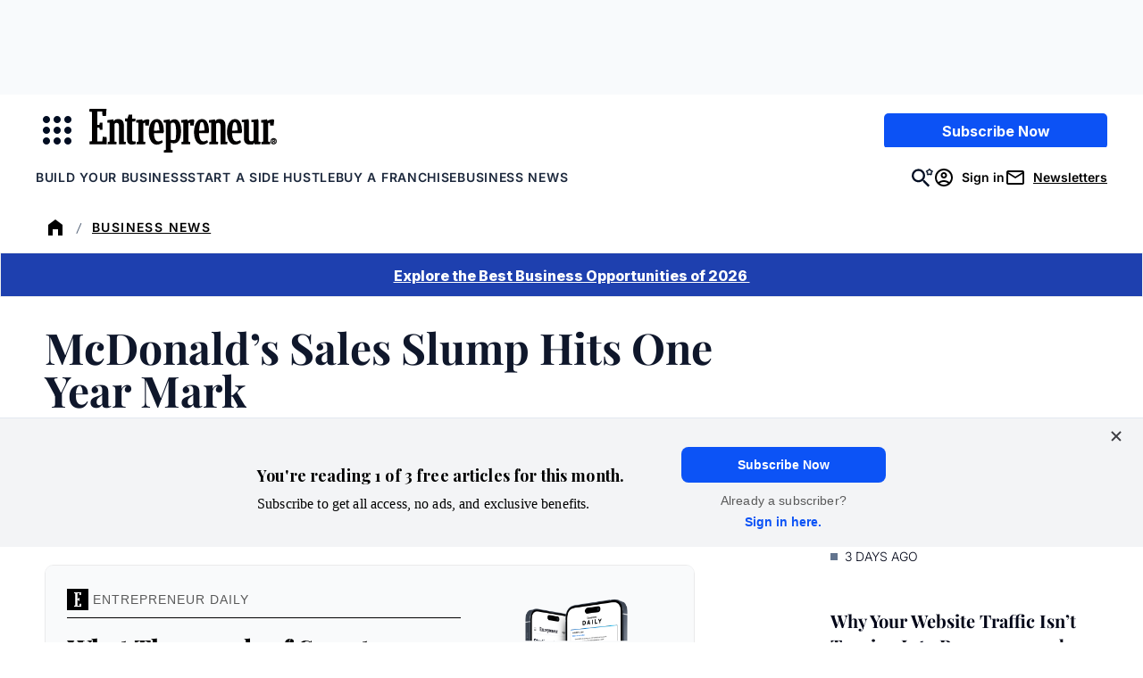

--- FILE ---
content_type: text/javascript;charset=utf-8
request_url: https://p1cluster.cxense.com/p1.js
body_size: 101
content:
cX.library.onP1('2txn2ushstjiy14acyhqe4zjyw');


--- FILE ---
content_type: text/javascript;charset=utf-8
request_url: https://id.cxense.com/public/user/id?json=%7B%22identities%22%3A%5B%7B%22type%22%3A%22ckp%22%2C%22id%22%3A%22mkl907wfv9ls6hpu%22%7D%2C%7B%22type%22%3A%22lst%22%2C%22id%22%3A%222txn2ushstjiy14acyhqe4zjyw%22%7D%2C%7B%22type%22%3A%22cst%22%2C%22id%22%3A%222txn2ushstjiy14acyhqe4zjyw%22%7D%5D%7D&callback=cXJsonpCB2
body_size: 206
content:
/**/
cXJsonpCB2({"httpStatus":200,"response":{"userId":"cx:1wccm56bzvvecqnk33cp1f4yq:38c27qalhgmzy","newUser":false}})